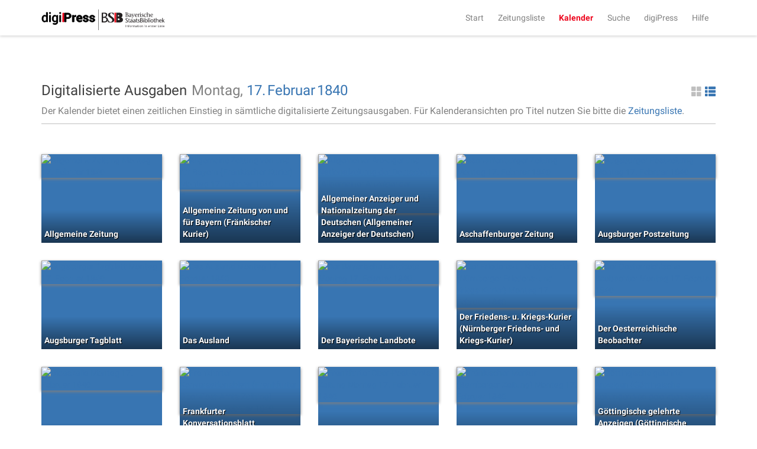

--- FILE ---
content_type: text/html;charset=UTF-8
request_url: https://digipress.digitale-sammlungen.de/calendar/1840/02/17
body_size: 4169
content:
<!DOCTYPE html>
<html xmlns:data="https://github.com/mxab/thymeleaf-extras-data-attribute" lang="de">
  <head>
    <meta charset="UTF-8">
    <meta http-equiv="X-UA-Compatible" content="IE=edge">
    <meta name="viewport" content="width=device-width, initial-scale=1">
    

    <link rel="shortcut icon" href="/images/favicon.ico" type="image/ico"/>

    
    <title>digiPress: Digitalisierte Ausgaben</title>

    
    <link href="/css/bootstrap.min.css" rel="stylesheet">

    
    <link href="/css/bootstrap-datetimepicker.min.css" rel="stylesheet">

    
    <link href="/css/materialCustom.css" rel="stylesheet">
    <link href="/css/ripples.min.css" rel="stylesheet">
    <link href="/css/roboto.min.css" rel="stylesheet">

    <link href="/css/easing.css" rel="stylesheet">
    <link href="/css/scrollToTop.css" rel="stylesheet">

    
    <link href="/css/font-awesome.min.css" rel="stylesheet">

    
    <link href="/css/styles.css" rel="stylesheet">

    <!-- HTML5 shim and Respond.js for IE8 support of HTML5 elements and media queries -->
    <!--[if lt IE 9]>
    <script src="@{/js/vedor/html5shiv.min.js}"></script>
    <script src="@{/js/vendor/respond.min.js}"></script>
    <![endif]-->

    
      <meta name="description" content="Ausgaben aller digitalisierten Zeitungen von Montag, dem 17. Februar 1840">
    
    
      <meta name="keywords" content="Montag 17. Februar 1840, 17. Februar 1840, digitalisierte Zeitungen, historische Zeitungen, Zeitungsausgaben, digiPress">
    

    
    
    
      <meta name="robots" content="index,follow" />
    
    
      <link rel="canonical" href="https://digipress.digitale-sammlungen.de/calendar/1840/02/17">
    
    
  </head>

  <body>
    
      <script type="application/ld+json">
        {
  "@context": "http://schema.org",
  "@type": "BreadcrumbList",
  "itemListElement": [
    {
      "@type": "ListItem",
      "position": "1",
      "item": "https://digipress.digitale-sammlungen.de",
      "name": "digiPress"
    },
    {
      "@type": "ListItem",
      "position": "2",
      "item": "https://digipress.digitale-sammlungen.de/calendar",
      "name": "Kalender"
    },
    {
      "@type": "ListItem",
      "position": "3",
      "item": "https://digipress.digitale-sammlungen.de/calendar/1840",
      "name": "1840"
    },
    {
      "@type": "ListItem",
      "position": "4",
      "item": "https://digipress.digitale-sammlungen.de/calendar/1840/02",
      "name": "Februar"
    },
    {
      "@type": "ListItem",
      "position": "5",
      "item": "https://digipress.digitale-sammlungen.de/calendar/1840/02/17",
      "name": "17"
    }
  ]
}
      </script>
    
    
    
    <nav id="main-navbar" class="navbar navbar-default navbar-fixed-top">
      <div class="container">
        <div class="navbar-header">
          <button type="button" class="navbar-toggle collapsed" data-toggle="collapse" data-target="#navbar" aria-expanded="false" aria-controls="navbar">
            <span class="sr-only">Toggle navigation</span>
            <span class="icon-bar"></span>
            <span class="icon-bar"></span>
            <span class="icon-bar"></span>
          </button>
          <a class="navbar-brand" href="/">
            <img id="logoDigipress" src="/images/logo_digipress.svg" alt="Logo digiPress">
            <img id="logoBSB" src="/images/bsb_logo.svg" alt="Logo BSB">
          </a>
        </div>
        <div id="navbar" class="collapse navbar-collapse navbar-right">
          <ul class="nav navbar-nav">
            <li><a href="/">Start</a></li>
            <li><a href="/titles" title="Liste aller historischen Zeitungstitel">Zeitungsliste</a></li>
            <li class="active"><a href="/calendar" title="Jahresübersicht aller digitalisierten Zeitungen">Kalender</a></li>
            <li><a href="/search/simple" title="Volltextsuche über alle Ausgaben">Suche</a></li>
            
              <li>
                
      <a href="/about"
      >digiPress</a>
    
              </li>
            
              <li>
                
      <a href="/help"
      >Hilfe</a>
    
              </li>
            
          </ul>
        </div>
      </div>
    </nav>

    <div class="container">
      <section>
        <section>
      <div class="row">
        <div id="siteTitle" class="col-sm-10 col-sm-offset-1 col-md-8 col-md-offset-2 col-lg-12 col-lg-offset-0">
          <div class="titleAndAccessoires">
            <h3>
              Digitalisierte Ausgaben
              
            </h3>
            
          <div class="changeDateControls">
            <span>Montag, </span>
            <a href="/calendar/1840/2">17.</a>
            <a href="/calendar/1840">Februar</a>
            <a href="/calendar">1840</a>
          </div>
          
      <a class="switcherList glyphicon glyphicon-th-list pull-right"
         href="#"> </a>
      <a class="switcherThumbs glyphicon glyphicon-th-large pull-right active"
         href="#"> </a>
    
        
            
            
              <p>
                <span>Der Kalender bietet einen zeitlichen Einstieg in sämtliche digitalisierte Zeitungsausgaben. Für Kalenderansichten pro Titel nutzen Sie bitte die <a href="/titles">Zeitungsliste</a>.</span>
              </p>
            
          </div>
          <hr/>
        </div>

        <div id="calendarContainer" class="col-sm-10 col-sm-offset-1 col-md-8 col-md-offset-2 col-lg-12 col-lg-offset-0">
          <section>
      
      <div class="row">
        
    <div class="row">
      <div class="col-xs-12 previewThumbnails">
        <div class="newspaperThumbnail">
          <div class="coloredBG">
            <a href="/view/bsb10504339_00757_u001">
              <img src="https://api.digitale-sammlungen.de/iiif/image/v2/bsb10504339_00757/full/,400/0/default.jpg"
                   title="Allgemeine Zeitung"
                   alt="Allgemeine Zeitung Montag 17. Februar 1840" />
              <span>Allgemeine Zeitung</span>
            </a>
          </div>
        </div>
        <div class="newspaperThumbnail">
          <div class="coloredBG">
            <a href="/view/bsb10504984_00193_u001">
              <img src="https://api.digitale-sammlungen.de/iiif/image/v2/bsb10504984_00193/full/,400/0/default.jpg"
                   title="Allgemeine Zeitung von und für Bayern (Fränkischer Kurier)"
                   alt="Allgemeine Zeitung von und für Bayern (Fränkischer Kurier) Montag 17. Februar 1840" />
              <span>Allgemeine Zeitung von und für Bayern (Fränkischer Kurier)</span>
            </a>
          </div>
        </div>
        <div class="newspaperThumbnail">
          <div class="coloredBG">
            <a href="/view/bsb10530559_00321_u001">
              <img src="https://api.digitale-sammlungen.de/iiif/image/v2/bsb10530559_00321/full/,400/0/default.jpg"
                   title="Allgemeiner Anzeiger und Nationalzeitung der Deutschen (Allgemeiner Anzeiger der Deutschen)"
                   alt="Allgemeiner Anzeiger und Nationalzeitung der Deutschen (Allgemeiner Anzeiger der Deutschen) Montag 17. Februar 1840" />
              <span>Allgemeiner Anzeiger und Nationalzeitung der Deutschen (Allgemeiner Anzeiger der Deutschen)</span>
            </a>
          </div>
        </div>
        <div class="newspaperThumbnail">
          <div class="coloredBG">
            <a href="/view/bsb10505058_00173_u001">
              <img src="https://api.digitale-sammlungen.de/iiif/image/v2/bsb10505058_00173/full/,400/0/default.jpg"
                   title="Aschaffenburger Zeitung"
                   alt="Aschaffenburger Zeitung Montag 17. Februar 1840" />
              <span>Aschaffenburger Zeitung</span>
            </a>
          </div>
        </div>
        <div class="newspaperThumbnail">
          <div class="coloredBG">
            <a href="/view/bsb10505224_00235_u001">
              <img src="https://api.digitale-sammlungen.de/iiif/image/v2/bsb10505224_00235/full/,400/0/default.jpg"
                   title="Augsburger Postzeitung"
                   alt="Augsburger Postzeitung Montag 17. Februar 1840" />
              <span>Augsburger Postzeitung</span>
            </a>
          </div>
        </div>
        <div class="newspaperThumbnail">
          <div class="coloredBG">
            <a href="/view/bsb10503763_00207_u001">
              <img src="https://api.digitale-sammlungen.de/iiif/image/v2/bsb10503763_00207/full/,400/0/default.jpg"
                   title="Augsburger Tagblatt"
                   alt="Augsburger Tagblatt Montag 17. Februar 1840" />
              <span>Augsburger Tagblatt</span>
            </a>
          </div>
        </div>
        <div class="newspaperThumbnail">
          <div class="coloredBG">
            <a href="/view/bsb10530680_00215_u001">
              <img src="https://api.digitale-sammlungen.de/iiif/image/v2/bsb10530680_00215/full/,400/0/default.jpg"
                   title="Das Ausland"
                   alt="Das Ausland Montag 17. Februar 1840" />
              <span>Das Ausland</span>
            </a>
          </div>
        </div>
        <div class="newspaperThumbnail">
          <div class="coloredBG">
            <a href="/view/bsb10502768_00219_u001">
              <img src="https://api.digitale-sammlungen.de/iiif/image/v2/bsb10502768_00219/full/,400/0/default.jpg"
                   title="Der Bayerische Landbote"
                   alt="Der Bayerische Landbote Montag 17. Februar 1840" />
              <span>Der Bayerische Landbote</span>
            </a>
          </div>
        </div>
        <div class="newspaperThumbnail">
          <div class="coloredBG">
            <a href="/view/bsb10485461_00193_u001">
              <img src="https://api.digitale-sammlungen.de/iiif/image/v2/bsb10485461_00193/full/,400/0/default.jpg"
                   title="Der Friedens- u. Kriegs-Kurier (Nürnberger Friedens- und Kriegs-Kurier)"
                   alt="Der Friedens- u. Kriegs-Kurier (Nürnberger Friedens- und Kriegs-Kurier) Montag 17. Februar 1840" />
              <span>Der Friedens- u. Kriegs-Kurier (Nürnberger Friedens- und Kriegs-Kurier)</span>
            </a>
          </div>
        </div>
        <div class="newspaperThumbnail">
          <div class="coloredBG">
            <a href="/view/bsb10502353_00251_u001">
              <img src="https://api.digitale-sammlungen.de/iiif/image/v2/bsb10502353_00251/full/,400/0/default.jpg"
                   title="Der Oesterreichische Beobachter"
                   alt="Der Oesterreichische Beobachter Montag 17. Februar 1840" />
              <span>Der Oesterreichische Beobachter</span>
            </a>
          </div>
        </div>
        <div class="newspaperThumbnail">
          <div class="coloredBG">
            <a href="/view/bsb10531039_00193_u001">
              <img src="https://api.digitale-sammlungen.de/iiif/image/v2/bsb10531039_00193/full/,400/0/default.jpg"
                   title="Didaskalia"
                   alt="Didaskalia Montag 17. Februar 1840" />
              <span>Didaskalia</span>
            </a>
          </div>
        </div>
        <div class="newspaperThumbnail">
          <div class="coloredBG">
            <a href="/view/bsb10530991_00179_u001">
              <img src="https://api.digitale-sammlungen.de/iiif/image/v2/bsb10530991_00179/full/,400/0/default.jpg"
                   title="Frankfurter Konversationsblatt (Frankfurter Ober-Post-Amts-Zeitung)"
                   alt="Frankfurter Konversationsblatt (Frankfurter Ober-Post-Amts-Zeitung) Montag 17. Februar 1840" />
              <span>Frankfurter Konversationsblatt (Frankfurter Ober-Post-Amts-Zeitung)</span>
            </a>
          </div>
        </div>
        <div class="newspaperThumbnail">
          <div class="coloredBG">
            <a href="/view/bsb10503237_00359_u001">
              <img src="https://api.digitale-sammlungen.de/iiif/image/v2/bsb10503237_00359/full/,400/0/default.jpg"
                   title="Frankfurter Ober-Post-Amts-Zeitung"
                   alt="Frankfurter Ober-Post-Amts-Zeitung Montag 17. Februar 1840" />
              <span>Frankfurter Ober-Post-Amts-Zeitung</span>
            </a>
          </div>
        </div>
        <div class="newspaperThumbnail">
          <div class="coloredBG">
            <a href="/view/bsb10502908_00193_u001">
              <img src="https://api.digitale-sammlungen.de/iiif/image/v2/bsb10502908_00193/full/,400/0/default.jpg"
                   title="Fränkischer Merkur (Bamberger Zeitung)"
                   alt="Fränkischer Merkur (Bamberger Zeitung) Montag 17. Februar 1840" />
              <span>Fränkischer Merkur (Bamberger Zeitung)</span>
            </a>
          </div>
        </div>
        <div class="newspaperThumbnail">
          <div class="coloredBG">
            <a href="/view/bsb10538723_00287_u001">
              <img src="https://api.digitale-sammlungen.de/iiif/image/v2/bsb10538723_00287/full/,400/0/default.jpg"
                   title="Göttingische gelehrte Anzeigen (Göttingische Zeitungen von gelehrten Sachen)"
                   alt="Göttingische gelehrte Anzeigen (Göttingische Zeitungen von gelehrten Sachen) Montag 17. Februar 1840" />
              <span>Göttingische gelehrte Anzeigen (Göttingische Zeitungen von gelehrten Sachen)</span>
            </a>
          </div>
        </div>
        <div class="newspaperThumbnail">
          <div class="coloredBG">
            <a href="/view/bsb10502582_00189_u001">
              <img src="https://api.digitale-sammlungen.de/iiif/image/v2/bsb10502582_00189/full/,400/0/default.jpg"
                   title="Kourier an der Donau (Donau-Zeitung)"
                   alt="Kourier an der Donau (Donau-Zeitung) Montag 17. Februar 1840" />
              <span>Kourier an der Donau (Donau-Zeitung)</span>
            </a>
          </div>
        </div>
        <div class="newspaperThumbnail">
          <div class="coloredBG">
            <a href="/view/bsb10346396_00145_u001">
              <img src="https://api.digitale-sammlungen.de/iiif/image/v2/bsb10346396_00145/full/,400/0/default.jpg"
                   title="Königlich bayerisches Amts- und Intelligenzblatt für die Pfalz"
                   alt="Königlich bayerisches Amts- und Intelligenzblatt für die Pfalz Montag 17. Februar 1840" />
              <span>Königlich bayerisches Amts- und Intelligenzblatt für die Pfalz</span>
            </a>
          </div>
        </div>
        <div class="newspaperThumbnail">
          <div class="coloredBG">
            <a href="/view/bsb10532695_00063_u001">
              <img src="https://api.digitale-sammlungen.de/iiif/image/v2/bsb10532695_00063/full/,400/0/default.jpg"
                   title="Moravia"
                   alt="Moravia Montag 17. Februar 1840" />
              <span>Moravia</span>
            </a>
          </div>
        </div>
        <div class="newspaperThumbnail">
          <div class="coloredBG">
            <a href="/view/bsb10531720_00197_u001">
              <img src="https://api.digitale-sammlungen.de/iiif/image/v2/bsb10531720_00197/full/,400/0/default.jpg"
                   title="Morgenblatt für gebildete Leser (Morgenblatt für gebildete Stände)"
                   alt="Morgenblatt für gebildete Leser (Morgenblatt für gebildete Stände) Montag 17. Februar 1840" />
              <span>Morgenblatt für gebildete Leser (Morgenblatt für gebildete Stände)</span>
            </a>
          </div>
        </div>
        <div class="newspaperThumbnail">
          <div class="coloredBG">
            <a href="/view/bsb10531777_00081_u001">
              <img src="https://api.digitale-sammlungen.de/iiif/image/v2/bsb10531777_00081/full/,400/0/default.jpg"
                   title="Morgenblatt für gebildete Leser. Literaturblatt (Morgenblatt für gebildete Stände)"
                   alt="Morgenblatt für gebildete Leser. Literaturblatt (Morgenblatt für gebildete Stände) Montag 17. Februar 1840" />
              <span>Morgenblatt für gebildete Leser. Literaturblatt (Morgenblatt für gebildete Stände)</span>
            </a>
          </div>
        </div>
        <div class="newspaperThumbnail">
          <div class="coloredBG">
            <a href="/view/bsb10541940_00209_u001">
              <img src="https://api.digitale-sammlungen.de/iiif/image/v2/bsb10541940_00209/full/,400/0/default.jpg"
                   title="Münchener Tagblatt"
                   alt="Münchener Tagblatt Montag 17. Februar 1840" />
              <span>Münchener Tagblatt</span>
            </a>
          </div>
        </div>
        <div class="newspaperThumbnail">
          <div class="coloredBG">
            <a href="/view/bsb10379219_00215_u001">
              <img src="https://api.digitale-sammlungen.de/iiif/image/v2/bsb10379219_00215/full/,400/0/default.jpg"
                   title="Münchener Tagpost (Münchener Morgenblatt)"
                   alt="Münchener Tagpost (Münchener Morgenblatt) Montag 17. Februar 1840" />
              <span>Münchener Tagpost (Münchener Morgenblatt)</span>
            </a>
          </div>
        </div>
        <div class="newspaperThumbnail">
          <div class="coloredBG">
            <a href="/view/bsb10506005_00189_u001">
              <img src="https://api.digitale-sammlungen.de/iiif/image/v2/bsb10506005_00189/full/,400/0/default.jpg"
                   title="Neue Würzburger Zeitung"
                   alt="Neue Würzburger Zeitung Montag 17. Februar 1840" />
              <span>Neue Würzburger Zeitung</span>
            </a>
          </div>
        </div>
        <div class="newspaperThumbnail">
          <div class="coloredBG">
            <a href="/view/bsb11165941_00026_u001">
              <img src="https://api.digitale-sammlungen.de/iiif/image/v2/bsb11165941_00026/full/,400/0/default.jpg"
                   title="Regensburger Conversations-Blatt (Regensburger Tagblatt)"
                   alt="Regensburger Conversations-Blatt (Regensburger Tagblatt) Montag 17. Februar 1840" />
              <span>Regensburger Conversations-Blatt (Regensburger Tagblatt)</span>
            </a>
          </div>
        </div>
        <div class="newspaperThumbnail">
          <div class="coloredBG">
            <a href="/view/bsb10505915_00407_u001">
              <img src="https://api.digitale-sammlungen.de/iiif/image/v2/bsb10505915_00407/full/,400/0/default.jpg"
                   title="Regensburger Zeitung"
                   alt="Regensburger Zeitung Montag 17. Februar 1840" />
              <span>Regensburger Zeitung</span>
            </a>
          </div>
        </div>
        <div class="newspaperThumbnail">
          <div class="coloredBG">
            <a href="/view/bsb10926945_00221_u001">
              <img src="https://api.digitale-sammlungen.de/iiif/image/v2/bsb10926945_00221/full/,400/0/default.jpg"
                   title="Wiener Zeitschrift für Kunst, Literatur, Theater und Mode"
                   alt="Wiener Zeitschrift für Kunst, Literatur, Theater und Mode Montag 17. Februar 1840" />
              <span>Wiener Zeitschrift für Kunst, Literatur, Theater und Mode</span>
            </a>
          </div>
        </div>
        <div class="newspaperThumbnail">
          <div class="coloredBG">
            <a href="/view/bsb10532436_00159_u001">
              <img src="https://api.digitale-sammlungen.de/iiif/image/v2/bsb10532436_00159/full/,400/0/default.jpg"
                   title="Zeitung für die elegante Welt"
                   alt="Zeitung für die elegante Welt Montag 17. Februar 1840" />
              <span>Zeitung für die elegante Welt</span>
            </a>
          </div>
        </div>
      </div>
    </div>
    <div class="row">
      <div class="col-xs-12 previewList">
        <ul>
          <li>
            <img src="https://api.digitale-sammlungen.de/iiif/image/v2/bsb10504339_00757/full/,400/0/default.jpg"
                 alt="Allgemeine Zeitung"
                 title="Allgemeine Zeitung"/>
            <a href="/view/bsb10504339_00757_u001">Allgemeine Zeitung</a>
          </li>
          <li>
            <img src="https://api.digitale-sammlungen.de/iiif/image/v2/bsb10504984_00193/full/,400/0/default.jpg"
                 alt="Allgemeine Zeitung von und für Bayern (Fränkischer Kurier)"
                 title="Allgemeine Zeitung von und für Bayern (Fränkischer Kurier)"/>
            <a href="/view/bsb10504984_00193_u001">Allgemeine Zeitung von und für Bayern (Fränkischer Kurier)</a>
          </li>
          <li>
            <img src="https://api.digitale-sammlungen.de/iiif/image/v2/bsb10530559_00321/full/,400/0/default.jpg"
                 alt="Allgemeiner Anzeiger und Nationalzeitung der Deutschen (Allgemeiner Anzeiger der Deutschen)"
                 title="Allgemeiner Anzeiger und Nationalzeitung der Deutschen (Allgemeiner Anzeiger der Deutschen)"/>
            <a href="/view/bsb10530559_00321_u001">Allgemeiner Anzeiger und Nationalzeitung der Deutschen (Allgemeiner Anzeiger der Deutschen)</a>
          </li>
          <li>
            <img src="https://api.digitale-sammlungen.de/iiif/image/v2/bsb10505058_00173/full/,400/0/default.jpg"
                 alt="Aschaffenburger Zeitung"
                 title="Aschaffenburger Zeitung"/>
            <a href="/view/bsb10505058_00173_u001">Aschaffenburger Zeitung</a>
          </li>
          <li>
            <img src="https://api.digitale-sammlungen.de/iiif/image/v2/bsb10505224_00235/full/,400/0/default.jpg"
                 alt="Augsburger Postzeitung"
                 title="Augsburger Postzeitung"/>
            <a href="/view/bsb10505224_00235_u001">Augsburger Postzeitung</a>
          </li>
          <li>
            <img src="https://api.digitale-sammlungen.de/iiif/image/v2/bsb10503763_00207/full/,400/0/default.jpg"
                 alt="Augsburger Tagblatt"
                 title="Augsburger Tagblatt"/>
            <a href="/view/bsb10503763_00207_u001">Augsburger Tagblatt</a>
          </li>
          <li>
            <img src="https://api.digitale-sammlungen.de/iiif/image/v2/bsb10530680_00215/full/,400/0/default.jpg"
                 alt="Das Ausland"
                 title="Das Ausland"/>
            <a href="/view/bsb10530680_00215_u001">Das Ausland</a>
          </li>
          <li>
            <img src="https://api.digitale-sammlungen.de/iiif/image/v2/bsb10502768_00219/full/,400/0/default.jpg"
                 alt="Der Bayerische Landbote"
                 title="Der Bayerische Landbote"/>
            <a href="/view/bsb10502768_00219_u001">Der Bayerische Landbote</a>
          </li>
          <li>
            <img src="https://api.digitale-sammlungen.de/iiif/image/v2/bsb10485461_00193/full/,400/0/default.jpg"
                 alt="Der Friedens- u. Kriegs-Kurier (Nürnberger Friedens- und Kriegs-Kurier)"
                 title="Der Friedens- u. Kriegs-Kurier (Nürnberger Friedens- und Kriegs-Kurier)"/>
            <a href="/view/bsb10485461_00193_u001">Der Friedens- u. Kriegs-Kurier (Nürnberger Friedens- und Kriegs-Kurier)</a>
          </li>
          <li>
            <img src="https://api.digitale-sammlungen.de/iiif/image/v2/bsb10502353_00251/full/,400/0/default.jpg"
                 alt="Der Oesterreichische Beobachter"
                 title="Der Oesterreichische Beobachter"/>
            <a href="/view/bsb10502353_00251_u001">Der Oesterreichische Beobachter</a>
          </li>
          <li>
            <img src="https://api.digitale-sammlungen.de/iiif/image/v2/bsb10531039_00193/full/,400/0/default.jpg"
                 alt="Didaskalia"
                 title="Didaskalia"/>
            <a href="/view/bsb10531039_00193_u001">Didaskalia</a>
          </li>
          <li>
            <img src="https://api.digitale-sammlungen.de/iiif/image/v2/bsb10530991_00179/full/,400/0/default.jpg"
                 alt="Frankfurter Konversationsblatt (Frankfurter Ober-Post-Amts-Zeitung)"
                 title="Frankfurter Konversationsblatt (Frankfurter Ober-Post-Amts-Zeitung)"/>
            <a href="/view/bsb10530991_00179_u001">Frankfurter Konversationsblatt (Frankfurter Ober-Post-Amts-Zeitung)</a>
          </li>
          <li>
            <img src="https://api.digitale-sammlungen.de/iiif/image/v2/bsb10503237_00359/full/,400/0/default.jpg"
                 alt="Frankfurter Ober-Post-Amts-Zeitung"
                 title="Frankfurter Ober-Post-Amts-Zeitung"/>
            <a href="/view/bsb10503237_00359_u001">Frankfurter Ober-Post-Amts-Zeitung</a>
          </li>
          <li>
            <img src="https://api.digitale-sammlungen.de/iiif/image/v2/bsb10502908_00193/full/,400/0/default.jpg"
                 alt="Fränkischer Merkur (Bamberger Zeitung)"
                 title="Fränkischer Merkur (Bamberger Zeitung)"/>
            <a href="/view/bsb10502908_00193_u001">Fränkischer Merkur (Bamberger Zeitung)</a>
          </li>
          <li>
            <img src="https://api.digitale-sammlungen.de/iiif/image/v2/bsb10538723_00287/full/,400/0/default.jpg"
                 alt="Göttingische gelehrte Anzeigen (Göttingische Zeitungen von gelehrten Sachen)"
                 title="Göttingische gelehrte Anzeigen (Göttingische Zeitungen von gelehrten Sachen)"/>
            <a href="/view/bsb10538723_00287_u001">Göttingische gelehrte Anzeigen (Göttingische Zeitungen von gelehrten Sachen)</a>
          </li>
          <li>
            <img src="https://api.digitale-sammlungen.de/iiif/image/v2/bsb10502582_00189/full/,400/0/default.jpg"
                 alt="Kourier an der Donau (Donau-Zeitung)"
                 title="Kourier an der Donau (Donau-Zeitung)"/>
            <a href="/view/bsb10502582_00189_u001">Kourier an der Donau (Donau-Zeitung)</a>
          </li>
          <li>
            <img src="https://api.digitale-sammlungen.de/iiif/image/v2/bsb10346396_00145/full/,400/0/default.jpg"
                 alt="Königlich bayerisches Amts- und Intelligenzblatt für die Pfalz"
                 title="Königlich bayerisches Amts- und Intelligenzblatt für die Pfalz"/>
            <a href="/view/bsb10346396_00145_u001">Königlich bayerisches Amts- und Intelligenzblatt für die Pfalz</a>
          </li>
          <li>
            <img src="https://api.digitale-sammlungen.de/iiif/image/v2/bsb10532695_00063/full/,400/0/default.jpg"
                 alt="Moravia"
                 title="Moravia"/>
            <a href="/view/bsb10532695_00063_u001">Moravia</a>
          </li>
          <li>
            <img src="https://api.digitale-sammlungen.de/iiif/image/v2/bsb10531720_00197/full/,400/0/default.jpg"
                 alt="Morgenblatt für gebildete Leser (Morgenblatt für gebildete Stände)"
                 title="Morgenblatt für gebildete Leser (Morgenblatt für gebildete Stände)"/>
            <a href="/view/bsb10531720_00197_u001">Morgenblatt für gebildete Leser (Morgenblatt für gebildete Stände)</a>
          </li>
          <li>
            <img src="https://api.digitale-sammlungen.de/iiif/image/v2/bsb10531777_00081/full/,400/0/default.jpg"
                 alt="Morgenblatt für gebildete Leser. Literaturblatt (Morgenblatt für gebildete Stände)"
                 title="Morgenblatt für gebildete Leser. Literaturblatt (Morgenblatt für gebildete Stände)"/>
            <a href="/view/bsb10531777_00081_u001">Morgenblatt für gebildete Leser. Literaturblatt (Morgenblatt für gebildete Stände)</a>
          </li>
          <li>
            <img src="https://api.digitale-sammlungen.de/iiif/image/v2/bsb10541940_00209/full/,400/0/default.jpg"
                 alt="Münchener Tagblatt"
                 title="Münchener Tagblatt"/>
            <a href="/view/bsb10541940_00209_u001">Münchener Tagblatt</a>
          </li>
          <li>
            <img src="https://api.digitale-sammlungen.de/iiif/image/v2/bsb10379219_00215/full/,400/0/default.jpg"
                 alt="Münchener Tagpost (Münchener Morgenblatt)"
                 title="Münchener Tagpost (Münchener Morgenblatt)"/>
            <a href="/view/bsb10379219_00215_u001">Münchener Tagpost (Münchener Morgenblatt)</a>
          </li>
          <li>
            <img src="https://api.digitale-sammlungen.de/iiif/image/v2/bsb10506005_00189/full/,400/0/default.jpg"
                 alt="Neue Würzburger Zeitung"
                 title="Neue Würzburger Zeitung"/>
            <a href="/view/bsb10506005_00189_u001">Neue Würzburger Zeitung</a>
          </li>
          <li>
            <img src="https://api.digitale-sammlungen.de/iiif/image/v2/bsb11165941_00026/full/,400/0/default.jpg"
                 alt="Regensburger Conversations-Blatt (Regensburger Tagblatt)"
                 title="Regensburger Conversations-Blatt (Regensburger Tagblatt)"/>
            <a href="/view/bsb11165941_00026_u001">Regensburger Conversations-Blatt (Regensburger Tagblatt)</a>
          </li>
          <li>
            <img src="https://api.digitale-sammlungen.de/iiif/image/v2/bsb10505915_00407/full/,400/0/default.jpg"
                 alt="Regensburger Zeitung"
                 title="Regensburger Zeitung"/>
            <a href="/view/bsb10505915_00407_u001">Regensburger Zeitung</a>
          </li>
          <li>
            <img src="https://api.digitale-sammlungen.de/iiif/image/v2/bsb10926945_00221/full/,400/0/default.jpg"
                 alt="Wiener Zeitschrift für Kunst, Literatur, Theater und Mode"
                 title="Wiener Zeitschrift für Kunst, Literatur, Theater und Mode"/>
            <a href="/view/bsb10926945_00221_u001">Wiener Zeitschrift für Kunst, Literatur, Theater und Mode</a>
          </li>
          <li>
            <img src="https://api.digitale-sammlungen.de/iiif/image/v2/bsb10532436_00159/full/,400/0/default.jpg"
                 alt="Zeitung für die elegante Welt"
                 title="Zeitung für die elegante Welt"/>
            <a href="/view/bsb10532436_00159_u001">Zeitung für die elegante Welt</a>
          </li>
        </ul>
      </div>
    </div>
    
      </div>
    </section>
        </div>
      </div>
    </section>
      </section>
    </div>

    <footer class="footer">
      <div class="container">
        <p class="text-muted">
          <span>&copy;
            <span>2026</span>
            <a href="https://www.bsb-muenchen.de/" target="_blank">Bayerische Staatsbibliothek</a>
          </span>
          <span class="pull-right">
            
              
      
      <a href="/imprint"
      >Impressum</a>
    
    
            
              
      
      <a href="/privacy"
      >Datenschutzerklärung</a>
    
    
            
              
      
      <a href="/accessibility"
      >Barrierefreiheit</a>
    
    
            
              
      
      <a href="/contact"
      >Kontakt</a>
    
    
            
          </span>
        </p>
      </div>
    </footer>

    <script src="/js/jquery.min.js"></script>
    <script src="/js/moment.min.js"></script>
    <script src="/js/bootstrap.min.js"></script>
    <script src="/js/bootstrap-datetimepicker.min.js"></script>
    <script src="/js/js.cookie-2.0.4.min.js"></script>
    <script src="/js/material.min.js"></script>
    <script src="/js/ripples.min.js"></script>
    <script src="/js/jquery-scrollToTop.min.js"></script>
    <script>
      $.material.init();

      $('body').scrollToTop({
        distance: 200,
        speed: 500,
        easing: 'linear',
        animation: 'slide', // fade, slide, none
        animationSpeed: 500,
        mobile: {
          width: 768,
          distance: 100,
          speed: 1000,
          easing: 'easeInOutElastic',
          animation: 'slide',
          animationSpeed: 200
        },
        trigger: null, // Set a custom triggering element. Can be an HTML string or jQuery object
        target: null, // Set a custom target element for scrolling to. Can be element or number
        text: '<i class="fa fa-arrow-up"></i> Nach oben', // Text for element, can contain HTML

        skin: null,
        throttle: 250,
        namespace: 'scrollToTop'
      });

    </script>

    <a href="#" class="scrollToTop scrollToTop_default"><i class="fa fa-arrow-up"></i> Nach oben</a>

    <!-- IE10 viewport hack for Surface/desktop Windows 8 bug -->
    <script src="/js/ie10-viewport-bug-workaround.js"></script>

    
    <script src="/js/main.js"></script>

    
    
  </body>
</html>
